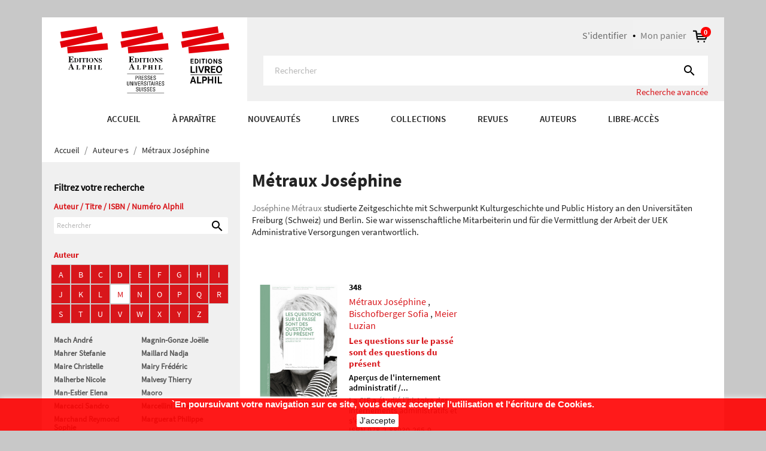

--- FILE ---
content_type: text/html; charset=utf-8
request_url: https://www.alphil.com/603-metraux-josephine-
body_size: 15876
content:
<!doctype html>
<html lang="fr">

  <head>
    
      
  <meta charset="utf-8">


  <meta http-equiv="x-ua-compatible" content="ie=edge">



  <title>Métraux Joséphine</title>
  <meta name="description" content="Joséphine Métraux studierte Zeitgeschichte mit Schwerpunkt Kulturgeschichte und Public History an den Universitäten Freiburg (Schweiz) und Berlin. Sie war wissenschaftliche Mitarbeiterin und für die Vermittlung der Arbeit der UEK Administrative Versorgungen verantwortlich.">
  <meta name="keywords" content="">
        <link rel="canonical" href="https://www.alphil.com/603-metraux-josephine-">
    
        



  <meta name="viewport" content="width=device-width, initial-scale=1">



  <link rel="icon" type="image/vnd.microsoft.icon" href="https://www.alphil.com/img/favicon.ico?1643724941">
  <link rel="shortcut icon" type="image/x-icon" href="https://www.alphil.com/img/favicon.ico?1643724941">


<link rel="stylesheet" href="https://maxcdn.bootstrapcdn.com/font-awesome/4.7.0/css/font-awesome.min.css" />    


    <link rel="stylesheet" href="https://www.alphil.com/themes/alphil/assets/cache/theme-e6814c382.css" type="text/css" media="all">




  

  <script type="text/javascript">
        var ASPath = "\/modules\/pm_advancedsearch4\/";
        var ASSearchUrl = "https:\/\/www.alphil.com\/module\/pm_advancedsearch4\/advancedsearch4";
        var as4_orderBySalesAsc = "Meilleures ventes en dernier";
        var as4_orderBySalesDesc = "Meilleures ventes en premier";
        var auteurlist = {"ajax_url":"https:\/\/www.alphil.com\/module\/auteurlist\/AuthorListing?ajax=1"};
        var prestashop = {"cart":{"products":[],"totals":{"total":{"type":"total","label":"Total","amount":0,"value":"0,00\u00a0CHF"},"total_including_tax":{"type":"total","label":"Total TTC","amount":0,"value":"0,00\u00a0CHF"},"total_excluding_tax":{"type":"total","label":"Total HT :","amount":0,"value":"0,00\u00a0CHF"}},"subtotals":{"products":{"type":"products","label":"Sous-total","amount":0,"value":"0,00\u00a0CHF"},"discounts":null,"shipping":{"type":"shipping","label":"Livraison","amount":0,"value":""},"tax":null},"products_count":0,"summary_string":"0 articles","vouchers":{"allowed":1,"added":[]},"discounts":[],"minimalPurchase":0,"minimalPurchaseRequired":""},"currency":{"name":"Franc suisse","iso_code":"CHF","iso_code_num":"756","sign":"CHF"},"customer":{"lastname":null,"firstname":null,"email":null,"birthday":null,"newsletter":null,"newsletter_date_add":null,"optin":null,"website":null,"company":null,"siret":null,"ape":null,"is_logged":false,"gender":{"type":null,"name":null},"addresses":[]},"language":{"name":"FR","iso_code":"fr","locale":"fr-FR","language_code":"fr-FR","is_rtl":"0","date_format_lite":"d\/m\/Y","date_format_full":"d\/m\/Y H:i:s","id":1},"page":{"title":"","canonical":"https:\/\/www.alphil.com\/603-metraux-josephine-","meta":{"title":"M\u00e9traux Jos\u00e9phine","description":"Jos\u00e9phine M\u00e9traux studierte Zeitgeschichte mit Schwerpunkt Kulturgeschichte und Public History an den Universit\u00e4ten Freiburg (Schweiz) und Berlin. Sie war wissenschaftliche Mitarbeiterin und f\u00fcr die Vermittlung der Arbeit der UEK Administrative Versorgungen verantwortlich.","keywords":"","robots":"index"},"page_name":"category","body_classes":{"lang-fr":true,"lang-rtl":false,"country-CH":true,"currency-CHF":true,"layout-both-columns":true,"page-category":true,"tax-display-enabled":true,"category-id-603":true,"category-M\u00e9traux Jos\u00e9phine":true,"category-id-parent-77":true,"category-depth-level-3":true},"admin_notifications":[]},"shop":{"name":"Alphil","logo":"https:\/\/www.alphil.com\/img\/alphil-logo-1643724941.jpg","stores_icon":"https:\/\/www.alphil.com\/img\/logo_stores.png","favicon":"https:\/\/www.alphil.com\/img\/favicon.ico"},"urls":{"base_url":"https:\/\/www.alphil.com\/","current_url":"https:\/\/www.alphil.com\/603-metraux-josephine-","shop_domain_url":"https:\/\/www.alphil.com","img_ps_url":"https:\/\/www.alphil.com\/img\/","img_cat_url":"https:\/\/www.alphil.com\/img\/c\/","img_lang_url":"https:\/\/www.alphil.com\/img\/l\/","img_prod_url":"https:\/\/www.alphil.com\/img\/p\/","img_manu_url":"https:\/\/www.alphil.com\/img\/m\/","img_sup_url":"https:\/\/www.alphil.com\/img\/su\/","img_ship_url":"https:\/\/www.alphil.com\/img\/s\/","img_store_url":"https:\/\/www.alphil.com\/img\/st\/","img_col_url":"https:\/\/www.alphil.com\/img\/co\/","img_url":"https:\/\/www.alphil.com\/themes\/alphil\/assets\/img\/","css_url":"https:\/\/www.alphil.com\/themes\/alphil\/assets\/css\/","js_url":"https:\/\/www.alphil.com\/themes\/alphil\/assets\/js\/","pic_url":"https:\/\/www.alphil.com\/upload\/","pages":{"address":"https:\/\/www.alphil.com\/adresse","addresses":"https:\/\/www.alphil.com\/adresses","authentication":"https:\/\/www.alphil.com\/connexion","cart":"https:\/\/www.alphil.com\/panier","category":"https:\/\/www.alphil.com\/index.php?controller=category","cms":"https:\/\/www.alphil.com\/index.php?controller=cms","contact":"https:\/\/www.alphil.com\/nous-contacter","discount":"https:\/\/www.alphil.com\/reduction","guest_tracking":"https:\/\/www.alphil.com\/suivi-commande-invite","history":"https:\/\/www.alphil.com\/historique-commandes","identity":"https:\/\/www.alphil.com\/identite","index":"https:\/\/www.alphil.com\/","my_account":"https:\/\/www.alphil.com\/mon-compte","order_confirmation":"https:\/\/www.alphil.com\/confirmation-commande","order_detail":"https:\/\/www.alphil.com\/index.php?controller=order-detail","order_follow":"https:\/\/www.alphil.com\/suivi-commande","order":"https:\/\/www.alphil.com\/commande","order_return":"https:\/\/www.alphil.com\/index.php?controller=order-return","order_slip":"https:\/\/www.alphil.com\/avoirs","pagenotfound":"https:\/\/www.alphil.com\/page-introuvable","password":"https:\/\/www.alphil.com\/recuperation-mot-de-passe","pdf_invoice":"https:\/\/www.alphil.com\/index.php?controller=pdf-invoice","pdf_order_return":"https:\/\/www.alphil.com\/index.php?controller=pdf-order-return","pdf_order_slip":"https:\/\/www.alphil.com\/index.php?controller=pdf-order-slip","prices_drop":"https:\/\/www.alphil.com\/promotions","product":"https:\/\/www.alphil.com\/index.php?controller=product","search":"https:\/\/www.alphil.com\/recherche","sitemap":"https:\/\/www.alphil.com\/sitemap","stores":"https:\/\/www.alphil.com\/magasins","supplier":"https:\/\/www.alphil.com\/fournisseur","register":"https:\/\/www.alphil.com\/connexion?create_account=1","order_login":"https:\/\/www.alphil.com\/commande?login=1"},"alternative_langs":[],"theme_assets":"\/themes\/alphil\/assets\/","actions":{"logout":"https:\/\/www.alphil.com\/?mylogout="},"no_picture_image":{"bySize":{"small_default":{"url":"https:\/\/www.alphil.com\/img\/p\/fr-default-small_default.jpg","width":98,"height":98},"cart_default":{"url":"https:\/\/www.alphil.com\/img\/p\/fr-default-cart_default.jpg","width":125,"height":125},"large_default":{"url":"https:\/\/www.alphil.com\/img\/p\/fr-default-large_default.jpg","width":280,"height":374},"medium_default":{"url":"https:\/\/www.alphil.com\/img\/p\/fr-default-medium_default.jpg","width":452,"height":452},"home_default":{"url":"https:\/\/www.alphil.com\/img\/p\/fr-default-home_default.jpg","width":450,"height":600}},"small":{"url":"https:\/\/www.alphil.com\/img\/p\/fr-default-small_default.jpg","width":98,"height":98},"medium":{"url":"https:\/\/www.alphil.com\/img\/p\/fr-default-large_default.jpg","width":280,"height":374},"large":{"url":"https:\/\/www.alphil.com\/img\/p\/fr-default-home_default.jpg","width":450,"height":600},"legend":""}},"configuration":{"display_taxes_label":true,"display_prices_tax_incl":false,"is_catalog":false,"show_prices":true,"opt_in":{"partner":false},"quantity_discount":{"type":"discount","label":"Remise sur prix unitaire"},"voucher_enabled":1,"return_enabled":0},"field_required":[],"breadcrumb":{"links":[{"title":"Accueil","url":"https:\/\/www.alphil.com\/"},{"title":"Auteur\u00b7e\u00b7s","url":"https:\/\/www.alphil.com\/77-auteures"},{"title":"M\u00e9traux Jos\u00e9phine","url":"https:\/\/www.alphil.com\/603-metraux-josephine-"}],"count":3},"link":{"protocol_link":"https:\/\/","protocol_content":"https:\/\/"},"time":1769818976,"static_token":"bd0c03f5ad9f9f8f824819d53ea827e9","token":"8f33b1cd5297a2086a359448013ef2d7","debug":false};
        var psr_icon_color = "#F19D76";
      </script>



  


    
  </head>

  <body id="category" class="lang-fr country-ch currency-chf layout-both-columns page-category tax-display-enabled category-id-603 category-metraux-josephine category-id-parent-77 category-depth-level-3">

    
      
    

    <main>
      
              

      <header id="header">
        
          
  <div class="header-banner">
    
  </div>


<div class="header-custom">
	<div class="container">
		<div class="row">
			<div class="col-md-4 hidden-sm-down" id="_desktop_logo">
				

				   
                    <div class="top-logo" id="#_mobile_logo#">
                        <a class="logo-header" href="https://www.alphil.com/">
                        <?xml version="1.0" encoding="utf-8"?>
<!-- Generator: Adobe Illustrator 26.0.3, SVG Export Plug-In . SVG Version: 6.00 Build 0)  -->
<svg version="1.1" id="Calque_1" xmlns="http://www.w3.org/2000/svg" xmlns:xlink="http://www.w3.org/1999/xlink" x="0px" y="0px"
	 viewBox="0 0 283.5 112.5" style="enable-background:new 0 0 283.5 112.5;" xml:space="preserve">
 
<g>
	<polygon style="fill:#E3000B;" style="fill:#E3000B;" class="st0" points="1,9.6 61.4,0 63.1,10.7 2.7,20.3 1,9.6 	"/>
	<polygon style="fill:#E3000B;" class="st0" points="0,25.5 70.3,10.4 72.5,21 2.3,36.1 0,25.5 	"/>
	<polygon style="fill:#E3000B;" class="st0" points="12.2,34.7 79.7,28.4 80.7,39.2 13.2,45.5 12.2,34.7 	"/>
	<path style="fill-rule:evenodd;clip-rule:evenodd;fill:#181716;" class="st1" d="M19.6,69.1l-1.4-3.3h-0.1l-1.3,3.3H19.6L19.6,69.1z M14.2,72.1c0.3,0,0.6-0.2,0.8-0.5c0.1-0.2,0.3-0.6,0.6-1.2
		l3.2-7.9h0.4l3.2,7.6c0.4,0.8,0.6,1.4,0.8,1.6c0.2,0.2,0.4,0.4,0.8,0.4v0.4h-4.7v-0.4c0.5,0,0.8-0.1,0.9-0.1
		c0.1-0.1,0.2-0.2,0.2-0.5c0-0.1,0-0.3-0.1-0.5c0-0.1-0.1-0.3-0.2-0.5l-0.4-0.9h-3.2c-0.2,0.6-0.3,0.9-0.4,1.1
		C16,71.1,16,71.4,16,71.6c0,0.2,0.1,0.4,0.4,0.5c0.2,0.1,0.4,0.1,0.7,0.1v0.4h-2.9V72.1L14.2,72.1z"/>
	<path cstyle="fill:#181716;"  class="st2" d="M27.6,72.2c0.3,0,0.5,0,0.6-0.1c0.2-0.1,0.3-0.3,0.3-0.6v-5.2c0-0.3-0.1-0.5-0.3-0.6c-0.1-0.1-0.3-0.1-0.6-0.1
		v-0.3h3.8v0.3c-0.4,0-0.7,0.1-0.9,0.2c-0.1,0.1-0.2,0.4-0.2,0.8v5.1c0,0.2,0.1,0.4,0.2,0.5c0.1,0.1,0.4,0.1,0.7,0.1
		c0.7,0,1.2-0.1,1.6-0.4c0.4-0.3,0.8-0.8,1.1-1.7h0.3l-0.4,2.4h-6.3V72.2L27.6,72.2z"/>
	<path style="fill-rule:evenodd;clip-rule:evenodd;fill:#181716;" class="st1" d="M41.2,68.6c0.3-0.2,0.5-0.7,0.5-1.4c0-0.5-0.1-0.9-0.2-1.2c-0.2-0.3-0.5-0.5-0.9-0.5c-0.2,0-0.4,0-0.5,0.1
		c-0.1,0-0.1,0.1-0.1,0.3v2.9C40.5,68.8,41,68.7,41.2,68.6L41.2,68.6z M37.2,72.2c0.4,0,0.6-0.1,0.7-0.2c0.1-0.1,0.2-0.4,0.2-0.8
		v-4.8c0-0.4-0.1-0.7-0.2-0.8c-0.1-0.1-0.4-0.2-0.7-0.2v-0.3h3.5c0.9,0,1.6,0.2,2.1,0.4c0.5,0.3,0.7,0.8,0.7,1.5
		c0,0.4-0.1,0.7-0.3,1c-0.2,0.3-0.5,0.6-0.9,0.7c-0.3,0.1-0.7,0.2-1,0.2c-0.3,0-0.8,0-1.5,0v2c0,0.4,0.1,0.7,0.2,0.8
		c0.1,0.1,0.4,0.2,0.7,0.2v0.3h-3.6V72.2L37.2,72.2z"/>
	<path cstyle="fill:#181716;"  class="st2" d="M46.3,72.2c0.3,0,0.5-0.1,0.6-0.1c0.2-0.1,0.3-0.3,0.3-0.6v-5.2c0-0.3-0.1-0.5-0.3-0.6
		c-0.1-0.1-0.3-0.1-0.6-0.1v-0.3H50v0.3c-0.3,0-0.5,0.1-0.7,0.1c-0.2,0.1-0.3,0.3-0.3,0.6v2.2h2.6v-2.2c0-0.3-0.1-0.5-0.3-0.6
		c-0.1-0.1-0.3-0.1-0.7-0.1v-0.3h3.7v0.3c-0.3,0-0.5,0.1-0.6,0.1c-0.2,0.1-0.3,0.3-0.3,0.6v5.2c0,0.3,0.1,0.5,0.3,0.6
		c0.1,0.1,0.3,0.1,0.6,0.1v0.3h-3.7v-0.3c0.3,0,0.5-0.1,0.7-0.1c0.2-0.1,0.3-0.3,0.3-0.6V69H49v2.5c0,0.3,0.1,0.5,0.3,0.6
		c0.1,0.1,0.3,0.1,0.6,0.1v0.3h-3.7V72.2L46.3,72.2z"/>
	<path cstyle="fill:#181716;"  class="st2" d="M57.1,72.2c0.3,0,0.5,0,0.7-0.1c0.2-0.1,0.3-0.3,0.3-0.6v-5.2c0-0.3-0.1-0.5-0.3-0.6c-0.1-0.1-0.4-0.1-0.7-0.1
		v-0.3h3.8v0.3c-0.3,0-0.6,0.1-0.7,0.1c-0.2,0.1-0.3,0.3-0.3,0.6v5.2c0,0.3,0.1,0.5,0.3,0.6c0.2,0.1,0.4,0.2,0.8,0.2v0.3h-3.8V72.2
		L57.1,72.2z"/>
	<path cstyle="fill:#181716;"  class="st2" d="M63.8,72.2c0.3,0,0.5,0,0.6-0.1c0.2-0.1,0.3-0.3,0.3-0.6v-5.2c0-0.3-0.1-0.5-0.3-0.6c-0.1-0.1-0.3-0.1-0.6-0.1
		v-0.3h3.8v0.3c-0.4,0-0.7,0.1-0.9,0.2c-0.1,0.1-0.2,0.4-0.2,0.8v5.1c0,0.2,0.1,0.4,0.2,0.5c0.1,0.1,0.4,0.1,0.7,0.1
		c0.6,0,1.2-0.1,1.6-0.4c0.4-0.3,0.8-0.8,1.1-1.7h0.3L70,72.5h-6.3V72.2L63.8,72.2z"/>
	<path cstyle="fill:#181716;"  class="st2" d="M14.2,60.5v-0.4c0.4,0,0.7-0.1,0.9-0.2c0.3-0.2,0.4-0.4,0.4-0.8v-7c0-0.4-0.1-0.7-0.4-0.9
		c-0.2-0.1-0.4-0.1-0.9-0.2v-0.4h8.3v2.9h-0.4c-0.2-0.9-0.5-1.6-0.9-1.9c-0.4-0.3-1.2-0.5-2.4-0.5c-0.4,0-0.7,0-0.8,0.1
		c-0.1,0.1-0.2,0.3-0.2,0.5v3.3c0.8,0,1.4-0.1,1.7-0.4c0.3-0.3,0.5-0.9,0.7-1.7h0.4V58h-0.4c-0.1-0.8-0.3-1.4-0.6-1.7
		c-0.3-0.3-0.9-0.5-1.7-0.5v3.5c0,0.3,0.1,0.5,0.2,0.6c0.2,0.1,0.5,0.2,1,0.2c0.9,0,1.7-0.2,2.3-0.5c0.6-0.4,1.1-1,1.5-2h0.4l-0.6,3
		H14.2L14.2,60.5z"/>
	<path style="fill-rule:evenodd;clip-rule:evenodd;fill:#181716;" class="st1" d="M23.8,60.2c0.3,0,0.5-0.1,0.6-0.1c0.2-0.1,0.3-0.3,0.3-0.6v-5.3c0-0.3-0.1-0.5-0.3-0.6
		c-0.1-0.1-0.3-0.1-0.6-0.1v-0.3h3.3c1.3,0,2.3,0.4,3,1.1c0.6,0.6,1,1.5,1,2.6c0,1-0.3,1.8-1,2.5c-0.7,0.8-1.7,1.1-2.9,1.1h-3.4
		V60.2L23.8,60.2z M26.6,60c0.1,0.1,0.2,0.1,0.5,0.1c0.6,0,1.2-0.2,1.6-0.7c0.4-0.5,0.6-1.3,0.6-2.6c0-0.8-0.1-1.4-0.3-2
		c-0.4-0.9-1-1.3-1.8-1.3c-0.3,0-0.5,0.1-0.5,0.2c-0.1,0.1-0.1,0.2-0.1,0.4v5.3C26.5,59.7,26.5,59.9,26.6,60L26.6,60z"/>
	<path cstyle="fill:#181716;"  class="st2" d="M31.9,60.2c0.3,0,0.5,0,0.7-0.1c0.2-0.1,0.3-0.3,0.3-0.6v-5.2c0-0.3-0.1-0.5-0.3-0.6c-0.1-0.1-0.4-0.1-0.7-0.1
		v-0.3h3.8v0.3c-0.3,0-0.6,0.1-0.7,0.1c-0.2,0.1-0.3,0.3-0.3,0.6v5.2c0,0.3,0.1,0.5,0.3,0.6c0.2,0.1,0.4,0.2,0.8,0.2v0.3h-3.8V60.2
		L31.9,60.2z"/>
	<path cstyle="fill:#181716;"  class="st2" d="M36.5,53.2H43l0,2.2h-0.3c-0.1-0.8-0.4-1.3-0.9-1.6c-0.3-0.2-0.7-0.2-1.2-0.2v5.7c0,0.4,0.1,0.7,0.2,0.8
		c0.1,0.1,0.4,0.2,0.9,0.2v0.3h-3.9v-0.3c0.4,0,0.7-0.1,0.8-0.2c0.1-0.1,0.2-0.4,0.2-0.8v-5.7c-0.5,0-0.9,0.1-1.2,0.2
		c-0.5,0.3-0.8,0.8-0.9,1.6h-0.3L36.5,53.2L36.5,53.2z"/>
	<path cstyle="fill:#181716;"  class="st2" d="M43.8,60.2c0.3,0,0.5,0,0.7-0.1c0.2-0.1,0.3-0.3,0.3-0.6v-5.2c0-0.3-0.1-0.5-0.3-0.6c-0.1-0.1-0.4-0.1-0.7-0.1
		v-0.3h3.8v0.3c-0.3,0-0.6,0.1-0.7,0.1c-0.2,0.1-0.3,0.3-0.3,0.6v5.2c0,0.3,0.1,0.5,0.3,0.6c0.2,0.1,0.4,0.2,0.8,0.2v0.3h-3.8V60.2
		L43.8,60.2z"/>
	<path style="fill-rule:evenodd;clip-rule:evenodd;fill:#181716;" class="st1" d="M53.9,58.9c0.2-0.5,0.2-1.2,0.2-2c0-1.1-0.2-2-0.5-2.6c-0.3-0.6-0.8-0.9-1.4-0.9c-0.8,0-1.4,0.5-1.7,1.5
		c-0.2,0.5-0.2,1.2-0.2,2c0,0.8,0.1,1.5,0.2,2c0.3,1,0.9,1.4,1.7,1.4C53.1,60.3,53.6,59.8,53.9,58.9L53.9,58.9z M55,54.1
		c0.7,0.7,1.1,1.7,1.1,2.8c0,1.1-0.4,2.1-1.1,2.8c-0.7,0.7-1.6,1.1-2.7,1.1c-1.2,0-2.1-0.4-2.8-1.2c-0.7-0.7-1-1.6-1-2.6
		c0-1.1,0.4-2.1,1.1-2.8c0.7-0.7,1.6-1.1,2.8-1.1C53.4,53,54.3,53.4,55,54.1L55,54.1z"/>
	<path cstyle="fill:#181716;"  class="st2" d="M56.9,60.2c0.4,0,0.7-0.1,0.8-0.2c0.1-0.1,0.2-0.4,0.2-0.6v-5.1c-0.3-0.4-0.5-0.6-0.6-0.6
		c-0.1-0.1-0.2-0.1-0.3-0.1v-0.3h2.3l3.7,4.6H63v-3.2c0-0.4-0.1-0.6-0.2-0.8c-0.1-0.2-0.4-0.3-0.8-0.3v-0.3h2.3v0.3
		c-0.3,0.1-0.6,0.1-0.7,0.2c-0.1,0.1-0.2,0.3-0.2,0.6v6.4h-0.3l-4.8-5.8h-0.1v4.2c0,0.3,0,0.6,0.1,0.7c0.1,0.2,0.4,0.3,0.9,0.4v0.3
		h-2.4V60.2L56.9,60.2z"/>
	<path cstyle="fill:#181716;"  class="st2" d="M65.2,58h0.3c0.2,0.8,0.5,1.4,0.8,1.8c0.4,0.4,0.8,0.5,1.4,0.5c0.5,0,0.8-0.1,1.1-0.4c0.2-0.3,0.3-0.5,0.3-0.8
		c0-0.3-0.1-0.6-0.3-0.8c-0.1-0.1-0.4-0.3-0.9-0.5l-0.7-0.3c-0.7-0.3-1.2-0.7-1.5-1s-0.4-0.8-0.4-1.2c0-0.5,0.2-1,0.6-1.5
		c0.4-0.5,1-0.7,1.7-0.7c0.4,0,0.8,0.1,1.2,0.2c0.4,0.1,0.6,0.2,0.6,0.2c0.1,0,0.2,0,0.2-0.1c0-0.1,0.1-0.2,0.1-0.3H70v2.4h-0.3
		c-0.1-0.5-0.4-1-0.8-1.4c-0.4-0.4-0.8-0.6-1.3-0.6c-0.4,0-0.7,0.1-0.9,0.3c-0.2,0.2-0.3,0.4-0.3,0.7c0,0.3,0.1,0.6,0.3,0.8
		c0.2,0.2,0.6,0.4,1.3,0.8l0.8,0.4c0.4,0.2,0.7,0.4,0.9,0.6c0.4,0.4,0.6,0.9,0.6,1.5c0,0.5-0.2,1.1-0.6,1.5
		c-0.4,0.5-1.1,0.7-2.1,0.7c-0.2,0-0.4,0-0.7-0.1c-0.2,0-0.4-0.1-0.7-0.2l-0.2-0.1c0,0-0.1,0-0.1,0c0,0-0.1,0-0.1,0
		c-0.1,0-0.2,0-0.2,0.1c0,0.1-0.1,0.2-0.1,0.3h-0.3V58L65.2,58z"/>
</g>
<g>
	<g>
		<polygon style="fill:#E3000B;" class="st0" points="102.4,9.6 162.8,0 164.5,10.7 104.1,20.3 102.4,9.6 		"/>
		<polygon style="fill:#E3000B;" class="st0" points="101.4,25.5 171.6,10.4 173.9,21 103.6,36.1 101.4,25.5 		"/>
		<polygon style="fill:#E3000B;" class="st0" points="113.6,34.7 181.1,28.4 182.1,39.2 114.6,45.5 113.6,34.7 		"/>
		<path style="fill-rule:evenodd;clip-rule:evenodd;fill:#181716;" class="st1" d="M121,69.1l-1.4-3.3h-0.1l-1.3,3.3H121L121,69.1z M115.6,72.1c0.3,0,0.6-0.2,0.8-0.5c0.1-0.2,0.3-0.6,0.6-1.2
			l3.2-7.9h0.4l3.2,7.6c0.4,0.8,0.6,1.4,0.8,1.6c0.2,0.2,0.4,0.4,0.8,0.4v0.4h-4.7v-0.4c0.5,0,0.8-0.1,0.9-0.1
			c0.2-0.1,0.2-0.2,0.2-0.5c0-0.1,0-0.3-0.1-0.5c0-0.1-0.1-0.3-0.2-0.5l-0.4-0.9H118c-0.2,0.6-0.3,0.9-0.4,1.1
			c-0.1,0.4-0.2,0.6-0.2,0.8c0,0.2,0.1,0.4,0.4,0.5c0.2,0.1,0.4,0.1,0.7,0.1v0.4h-2.9V72.1L115.6,72.1z"/>
		<path cstyle="fill:#181716;"  class="st2" d="M129,72.2c0.3,0,0.5,0,0.6-0.1c0.2-0.1,0.3-0.3,0.3-0.6v-5.2c0-0.3-0.1-0.5-0.3-0.6c-0.1-0.1-0.3-0.1-0.6-0.1
			v-0.3h3.8v0.3c-0.4,0-0.7,0.1-0.9,0.2c-0.1,0.1-0.2,0.4-0.2,0.8v5.1c0,0.2,0.1,0.4,0.2,0.5c0.1,0.1,0.4,0.1,0.7,0.1
			c0.7,0,1.2-0.1,1.6-0.4c0.4-0.3,0.8-0.8,1.1-1.7h0.3l-0.4,2.4H129V72.2L129,72.2z"/>
		<path style="fill-rule:evenodd;clip-rule:evenodd;fill:#181716;" class="st1" d="M142.6,68.6c0.3-0.2,0.5-0.7,0.5-1.4c0-0.5-0.1-0.9-0.2-1.2c-0.2-0.3-0.5-0.5-0.9-0.5c-0.2,0-0.4,0-0.5,0.1
			c-0.1,0-0.1,0.1-0.1,0.3v2.9C141.9,68.8,142.4,68.7,142.6,68.6L142.6,68.6z M138.6,72.2c0.4,0,0.6-0.1,0.7-0.2
			c0.1-0.1,0.2-0.4,0.2-0.8v-4.8c0-0.4-0.1-0.7-0.2-0.8c-0.1-0.1-0.4-0.2-0.7-0.2v-0.3h3.5c0.9,0,1.6,0.2,2.1,0.4
			c0.5,0.3,0.7,0.8,0.7,1.5c0,0.4-0.1,0.7-0.3,1c-0.2,0.3-0.5,0.6-0.9,0.8c-0.3,0.1-0.7,0.2-1,0.2c-0.3,0-0.8,0-1.5,0v2
			c0,0.4,0.1,0.7,0.2,0.8c0.1,0.1,0.4,0.2,0.7,0.2v0.3h-3.6V72.2L138.6,72.2z"/>
		<path cstyle="fill:#181716;"  class="st2" d="M147.7,72.2c0.3,0,0.5-0.1,0.6-0.1c0.2-0.1,0.3-0.3,0.3-0.6v-5.2c0-0.3-0.1-0.5-0.3-0.6
			c-0.1-0.1-0.3-0.1-0.6-0.1v-0.3h3.7v0.3c-0.3,0-0.5,0.1-0.7,0.1c-0.2,0.1-0.3,0.3-0.3,0.6v2.2h2.6v-2.2c0-0.3-0.1-0.5-0.3-0.6
			c-0.1-0.1-0.3-0.1-0.7-0.1v-0.3h3.7v0.3c-0.3,0-0.5,0.1-0.6,0.1c-0.2,0.1-0.3,0.3-0.3,0.6v5.2c0,0.3,0.1,0.5,0.3,0.6
			c0.1,0.1,0.3,0.1,0.6,0.1v0.3H152v-0.3c0.3,0,0.5-0.1,0.7-0.1c0.2-0.1,0.3-0.3,0.3-0.6V69h-2.6v2.5c0,0.3,0.1,0.5,0.3,0.6
			c0.1,0.1,0.3,0.1,0.6,0.1v0.3h-3.7V72.2L147.7,72.2z"/>
		<path cstyle="fill:#181716;"  class="st2" d="M158.5,72.2c0.3,0,0.5,0,0.7-0.1c0.2-0.1,0.3-0.3,0.3-0.6v-5.2c0-0.3-0.1-0.5-0.3-0.6
			c-0.1-0.1-0.4-0.1-0.7-0.1v-0.3h3.8v0.3c-0.3,0-0.6,0.1-0.7,0.1c-0.2,0.1-0.3,0.3-0.3,0.6v5.2c0,0.3,0.1,0.5,0.3,0.6
			c0.2,0.1,0.4,0.2,0.8,0.2v0.3h-3.8V72.2L158.5,72.2z"/>
		<path cstyle="fill:#181716;"  class="st2" d="M165.2,72.2c0.3,0,0.5,0,0.6-0.1c0.2-0.1,0.3-0.3,0.3-0.6v-5.2c0-0.3-0.1-0.5-0.3-0.6
			c-0.1-0.1-0.3-0.1-0.6-0.1v-0.3h3.8v0.3c-0.4,0-0.7,0.1-0.9,0.2c-0.1,0.1-0.2,0.4-0.2,0.8v5.1c0,0.2,0.1,0.4,0.2,0.5
			c0.1,0.1,0.4,0.1,0.7,0.1c0.6,0,1.2-0.1,1.6-0.4c0.4-0.3,0.8-0.8,1.1-1.7h0.3l-0.4,2.4h-6.3V72.2L165.2,72.2z"/>
		<path cstyle="fill:#181716;"  class="st2" d="M115.5,60.5v-0.4c0.4,0,0.7-0.1,0.9-0.2c0.3-0.2,0.4-0.4,0.4-0.8v-7c0-0.4-0.1-0.7-0.4-0.9
			c-0.2-0.1-0.4-0.1-0.9-0.2v-0.4h8.3v2.9h-0.4c-0.2-0.9-0.5-1.6-0.9-1.9c-0.4-0.3-1.2-0.5-2.4-0.5c-0.4,0-0.7,0-0.8,0.1
			c-0.1,0.1-0.2,0.3-0.2,0.5v3.3c0.8,0,1.4-0.1,1.7-0.4c0.3-0.3,0.5-0.9,0.7-1.7h0.4V58h-0.4c-0.1-0.8-0.3-1.4-0.6-1.7
			c-0.3-0.3-0.9-0.5-1.7-0.5v3.5c0,0.3,0.1,0.5,0.2,0.6c0.2,0.1,0.5,0.2,1,0.2c0.9,0,1.7-0.2,2.3-0.5c0.6-0.4,1.1-1,1.5-2h0.4
			l-0.6,3H115.5L115.5,60.5z"/>
		<path style="fill-rule:evenodd;clip-rule:evenodd;fill:#181716;" class="st1" d="M125.2,60.2c0.3,0,0.5-0.1,0.6-0.1c0.2-0.1,0.3-0.3,0.3-0.6v-5.3c0-0.3-0.1-0.5-0.3-0.6
			c-0.1-0.1-0.3-0.1-0.6-0.1v-0.3h3.3c1.3,0,2.3,0.4,3.1,1.1c0.6,0.6,1,1.5,1,2.6c0,1-0.3,1.8-1,2.5c-0.7,0.8-1.7,1.1-2.9,1.1h-3.4
			V60.2L125.2,60.2z M128,60c0.1,0.1,0.2,0.1,0.5,0.1c0.6,0,1.2-0.2,1.6-0.7c0.4-0.5,0.6-1.3,0.6-2.6c0-0.8-0.1-1.4-0.3-2
			c-0.4-0.9-1-1.3-1.8-1.3c-0.3,0-0.5,0.1-0.5,0.2c-0.1,0.1-0.1,0.2-0.1,0.4v5.3C127.9,59.7,127.9,59.9,128,60L128,60z"/>
		<path cstyle="fill:#181716;"  class="st2" d="M133.3,60.2c0.3,0,0.5,0,0.7-0.1c0.2-0.1,0.3-0.3,0.3-0.6v-5.2c0-0.3-0.1-0.5-0.3-0.6
			c-0.1-0.1-0.4-0.1-0.7-0.1v-0.3h3.8v0.3c-0.3,0-0.6,0.1-0.7,0.1c-0.2,0.1-0.3,0.3-0.3,0.6v5.2c0,0.3,0.1,0.5,0.3,0.6
			c0.2,0.1,0.4,0.2,0.8,0.2v0.3h-3.8V60.2L133.3,60.2z"/>
		<path cstyle="fill:#181716;"  class="st2" d="M137.9,53.2h6.5l0,2.2h-0.3c-0.1-0.8-0.4-1.3-0.9-1.6c-0.3-0.2-0.7-0.2-1.2-0.2v5.7c0,0.4,0.1,0.7,0.2,0.8
			c0.1,0.1,0.4,0.2,0.9,0.2v0.3h-3.9v-0.3c0.4,0,0.7-0.1,0.8-0.2c0.1-0.1,0.2-0.4,0.2-0.8v-5.7c-0.5,0-0.9,0.1-1.2,0.2
			c-0.5,0.3-0.8,0.8-0.9,1.6h-0.3L137.9,53.2L137.9,53.2z"/>
		<path cstyle="fill:#181716;"  class="st2" d="M145.2,60.2c0.3,0,0.5,0,0.7-0.1c0.2-0.1,0.3-0.3,0.3-0.6v-5.2c0-0.3-0.1-0.5-0.3-0.6
			c-0.1-0.1-0.4-0.1-0.7-0.1v-0.3h3.8v0.3c-0.3,0-0.6,0.1-0.7,0.1c-0.2,0.1-0.3,0.3-0.3,0.6v5.2c0,0.3,0.1,0.5,0.3,0.6
			c0.2,0.1,0.4,0.2,0.8,0.2v0.3h-3.8V60.2L145.2,60.2z"/>
		<path style="fill-rule:evenodd;clip-rule:evenodd;fill:#181716;" class="st1" d="M155.3,58.9c0.2-0.5,0.2-1.2,0.2-2c0-1.2-0.2-2-0.5-2.6c-0.3-0.6-0.8-0.9-1.4-0.9c-0.8,0-1.4,0.5-1.7,1.5
			c-0.2,0.5-0.2,1.2-0.2,2c0,0.8,0.1,1.5,0.2,2c0.3,1,0.9,1.4,1.7,1.4C154.5,60.3,155,59.8,155.3,58.9L155.3,58.9z M156.4,54.1
			c0.7,0.7,1.1,1.6,1.1,2.8c0,1.1-0.4,2.1-1.1,2.8c-0.7,0.7-1.6,1.1-2.7,1.1c-1.2,0-2.1-0.4-2.8-1.2c-0.7-0.7-1-1.6-1-2.6
			c0-1.1,0.4-2.1,1.1-2.8c0.7-0.7,1.6-1.1,2.8-1.1C154.7,53,155.7,53.4,156.4,54.1L156.4,54.1z"/>
		<path cstyle="fill:#181716;"  class="st2" d="M158.3,60.2c0.4,0,0.7-0.1,0.8-0.2c0.1-0.1,0.2-0.4,0.2-0.6v-5.1c-0.3-0.4-0.5-0.6-0.6-0.6
			c-0.1-0.1-0.2-0.1-0.3-0.1v-0.3h2.3l3.7,4.6h0.1v-3.2c0-0.4-0.1-0.6-0.2-0.8c-0.1-0.2-0.4-0.3-0.8-0.3v-0.3h2.3v0.3
			c-0.3,0.1-0.6,0.1-0.7,0.2c-0.1,0.1-0.2,0.3-0.2,0.6v6.4h-0.3l-4.8-5.8h-0.1v4.2c0,0.3,0,0.6,0.1,0.7c0.1,0.2,0.4,0.3,0.9,0.4v0.3
			h-2.4V60.2L158.3,60.2z"/>
		<path cstyle="fill:#181716;"  class="st2" d="M166.5,58h0.3c0.2,0.8,0.5,1.4,0.9,1.8c0.4,0.4,0.8,0.5,1.4,0.5c0.5,0,0.8-0.1,1-0.4c0.2-0.3,0.3-0.5,0.3-0.8
			c0-0.3-0.1-0.6-0.3-0.8c-0.1-0.1-0.4-0.3-0.9-0.5l-0.7-0.3c-0.7-0.3-1.2-0.7-1.5-1c-0.3-0.3-0.4-0.8-0.4-1.3c0-0.5,0.2-1,0.6-1.5
			c0.4-0.5,1-0.7,1.7-0.7c0.4,0,0.8,0.1,1.2,0.2c0.4,0.1,0.6,0.2,0.6,0.2c0.1,0,0.2,0,0.2-0.1c0-0.1,0.1-0.2,0.1-0.3h0.3v2.4h-0.3
			c-0.1-0.5-0.4-1-0.8-1.4c-0.4-0.4-0.8-0.6-1.3-0.6c-0.4,0-0.7,0.1-0.9,0.3c-0.2,0.2-0.3,0.4-0.3,0.7c0,0.3,0.1,0.6,0.3,0.8
			c0.2,0.2,0.6,0.4,1.3,0.8l0.8,0.4c0.4,0.2,0.6,0.4,0.9,0.6c0.4,0.4,0.6,0.9,0.6,1.5c0,0.5-0.2,1.1-0.6,1.5
			c-0.4,0.5-1.1,0.7-2.1,0.7c-0.2,0-0.4,0-0.7-0.1c-0.2,0-0.4-0.1-0.7-0.2l-0.2-0.1c0,0-0.1,0-0.1,0c0,0-0.1,0-0.1,0
			c-0.1,0-0.2,0-0.2,0.1c0,0.1-0.1,0.2-0.1,0.3h-0.3V58L166.5,58z"/>
	</g>
	<g>
		<path cstyle="fill:#181716;"  class="st2" d="M126.5,83h1.7c0.6,0,2.1,0,2.1,2c0,1.3-0.8,2-1.9,2h-1v2.9h-0.8V83z M127.3,86.2h1c0.6,0,1.1-0.4,1.1-1.3
			c0-0.8-0.3-1.2-1.2-1.2h-0.9V86.2z"/>
		<path cstyle="fill:#181716;"  class="st2" d="M131.5,83h2.2c1.1,0,1.7,0.6,1.7,1.7c0,0.7-0.3,1.5-1,1.7v0c0.6,0.1,0.9,0.6,1,1.1l0.1,1.2
			c0,0.8,0.2,1,0.4,1.1h-1c-0.1-0.1-0.2-0.7-0.2-1l-0.1-1.1c-0.1-0.9-0.6-1-1-1h-1.1v3.1h-0.8V83z M132.3,86.1h0.8
			c0.5,0,1.4,0,1.4-1.3c0-0.7-0.4-1.1-1.2-1.1h-1V86.1z"/>
		<path cstyle="fill:#181716;"  class="st2" d="M136.9,83h3.5v0.7h-2.6v2.2h2.5v0.7h-2.5v2.5h2.8v0.8h-3.6V83z"/>
		<path cstyle="fill:#181716;"  class="st2" d="M144.5,84.7c0-0.7-0.3-1.2-1-1.2c-0.7,0-1.1,0.4-1.1,1.1c0,1.9,3.2,0.8,3.2,3.3c0,1.6-1.1,2-2.1,2
			c-1.6,0-2-0.8-2-2.3h0.8c0,0.8,0,1.6,1.3,1.6c0.7,0,1.2-0.5,1.2-1.2c0-1.9-3.2-0.8-3.2-3.3c0-0.6,0.3-1.9,2-1.9
			c1.3,0,1.9,0.7,1.9,1.9H144.5z"/>
		<path cstyle="fill:#181716;"  class="st2" d="M149.7,84.7c0-0.7-0.3-1.2-1-1.2c-0.7,0-1.1,0.4-1.1,1.1c0,1.9,3.2,0.8,3.2,3.3c0,1.6-1.1,2-2.1,2
			c-1.6,0-2-0.8-2-2.3h0.8c0,0.8,0,1.6,1.3,1.6c0.7,0,1.2-0.5,1.2-1.2c0-1.9-3.2-0.8-3.2-3.3c0-0.6,0.3-1.9,2-1.9
			c1.3,0,1.9,0.7,1.9,1.9H149.7z"/>
		<path cstyle="fill:#181716;"  class="st2" d="M152,83h3.5v0.7h-2.6v2.2h2.5v0.7h-2.5v2.5h2.8v0.8H152V83z"/>
		<path cstyle="fill:#181716;"  class="st2" d="M159.7,84.7c0-0.7-0.3-1.2-1-1.2c-0.7,0-1.1,0.4-1.1,1.1c0,1.9,3.2,0.8,3.2,3.3c0,1.6-1.1,2-2.1,2
			c-1.6,0-2-0.8-2-2.3h0.8c0,0.8,0,1.6,1.3,1.6c0.7,0,1.2-0.5,1.2-1.2c0-1.9-3.2-0.8-3.2-3.3c0-0.6,0.3-1.9,2-1.9
			c1.3,0,1.9,0.7,1.9,1.9H159.7z"/>
		<path cstyle="fill:#181716;"  class="st2" d="M112.6,92.6h0.8v4.8c0,1,0.3,1.5,1.1,1.5c0.9,0,1.1-0.5,1.1-1.5v-4.8h0.8v4.8c0,1.3-0.7,2.2-2,2.2
			c-1.3,0-2-0.8-2-2.2V92.6z"/>
		<path cstyle="fill:#181716;"  class="st2" d="M118,92.6h1.1l2.2,5.7h0v-5.7h0.8v6.9H121l-2.2-5.5h0v5.5H118V92.6z"/>
		<path cstyle="fill:#181716;"  class="st2" d="M123.7,92.6h0.8v6.9h-0.8V92.6z"/>
		<path cstyle="fill:#181716;"  class="st2" d="M125.5,92.6h0.9l1.3,5.9h0l1.3-5.9h0.9l-1.7,6.9h-1.1L125.5,92.6z"/>
		<path cstyle="fill:#181716;"  class="st2" d="M130.9,92.6h3.5v0.7h-2.6v2.2h2.5v0.7h-2.5v2.5h2.8v0.8h-3.6V92.6z"/>
		<path cstyle="fill:#181716;"  class="st2" d="M135.7,92.6h2.2c1.1,0,1.7,0.6,1.7,1.7c0,0.7-0.3,1.5-1,1.7v0c0.6,0.1,0.9,0.6,0.9,1.1l0.1,1.2
			c0,0.8,0.2,1,0.4,1.1h-1c-0.1-0.1-0.2-0.7-0.2-1l-0.1-1.1c-0.1-0.9-0.6-1-1-1h-1.1v3.1h-0.8V92.6z M136.6,95.7h0.8
			c0.5,0,1.4,0,1.4-1.3c0-0.7-0.4-1.1-1.2-1.1h-1V95.7z"/>
		<path cstyle="fill:#181716;"  class="st2" d="M143.9,94.3c0-0.7-0.3-1.2-1-1.2c-0.7,0-1.1,0.4-1.1,1.1c0,1.9,3.2,0.8,3.2,3.3c0,1.6-1.1,2-2.1,2
			c-1.6,0-2-0.8-2-2.3h0.8c0,0.8,0,1.6,1.3,1.6c0.7,0,1.2-0.5,1.2-1.2c0-1.9-3.2-0.8-3.2-3.3c0-0.6,0.3-1.9,2-1.9
			c1.3,0,1.9,0.7,1.9,1.9H143.9z"/>
		<path cstyle="fill:#181716;"  class="st2" d="M146.3,92.6h0.8v6.9h-0.8V92.6z"/>
		<path cstyle="fill:#181716;"  class="st2" d="M150.7,99.4h-0.8v-6.1h-1.7v-0.7h4.2v0.7h-1.7V99.4z"/>
		<path cstyle="fill:#181716;"  class="st2" d="M154.3,92.6h1.1l1.8,6.9h-0.9l-0.5-1.9h-2.1l-0.5,1.9h-0.9L154.3,92.6z M153.9,96.9h1.8l-0.9-3.3h0
			L153.9,96.9z"/>
		<path cstyle="fill:#181716;"  class="st2" d="M158.1,92.6h0.8v6.9h-0.8V92.6z"/>
		<path cstyle="fill:#181716;"  class="st2" d="M160.5,92.6h2.2c1.1,0,1.7,0.6,1.7,1.7c0,0.7-0.3,1.5-1,1.7v0c0.6,0.1,0.9,0.6,1,1.1l0.1,1.2
			c0,0.8,0.2,1,0.4,1.1h-1c-0.1-0.1-0.2-0.7-0.2-1l-0.1-1.1c-0.1-0.9-0.6-1-1-1h-1.1v3.1h-0.8V92.6z M161.4,95.7h0.8
			c0.5,0,1.4,0,1.4-1.3c0-0.7-0.4-1.1-1.2-1.1h-1V95.7z"/>
		<path cstyle="fill:#181716;"  class="st2" d="M165.9,92.6h3.5v0.7h-2.6v2.2h2.5v0.7h-2.5v2.5h2.8v0.8h-3.6V92.6z"/>
		<path cstyle="fill:#181716;"  class="st2" d="M173.6,94.3c0-0.7-0.3-1.2-1-1.2c-0.7,0-1.1,0.4-1.1,1.1c0,1.9,3.2,0.8,3.2,3.3c0,1.6-1.1,2-2.1,2
			c-1.6,0-2-0.8-2-2.3h0.8c0,0.8,0,1.6,1.3,1.6c0.7,0,1.2-0.5,1.2-1.2c0-1.9-3.2-0.8-3.2-3.3c0-0.6,0.3-1.9,2-1.9
			c1.3,0,1.9,0.7,1.9,1.9H173.6z"/>
		<path cstyle="fill:#181716;"  class="st2" d="M130.5,104c0-0.7-0.3-1.2-1-1.2c-0.7,0-1.1,0.4-1.1,1.1c0,1.9,3.2,0.8,3.2,3.3c0,1.6-1.1,2-2.1,2
			c-1.6,0-2-0.8-2-2.3h0.8c0,0.8,0,1.6,1.3,1.6c0.7,0,1.2-0.5,1.2-1.2c0-1.9-3.2-0.8-3.2-3.3c0-0.6,0.3-1.9,2-1.9
			c1.3,0,1.9,0.7,1.9,1.9H130.5z"/>
		<path cstyle="fill:#181716;"  class="st2" d="M132.7,102.2h0.8v4.8c0,1,0.3,1.5,1.1,1.5c0.9,0,1.1-0.5,1.1-1.5v-4.8h0.8v4.8c0,1.3-0.7,2.2-2,2.2
			c-1.3,0-2-0.8-2-2.2V102.2z"/>
		<path cstyle="fill:#181716;"  class="st2" d="M138.2,102.2h0.8v6.9h-0.8V102.2z"/>
		<path cstyle="fill:#181716;"  class="st2" d="M143.4,104c0-0.7-0.3-1.2-1-1.2c-0.7,0-1.1,0.4-1.1,1.1c0,1.9,3.2,0.8,3.2,3.3c0,1.6-1.1,2-2.1,2
			c-1.6,0-2-0.8-2-2.3h0.8c0,0.8,0,1.6,1.3,1.6c0.7,0,1.2-0.5,1.2-1.2c0-1.9-3.2-0.8-3.2-3.3c0-0.6,0.3-1.9,2-1.9
			c1.3,0,1.9,0.7,1.9,1.9H143.4z"/>
		<path cstyle="fill:#181716;"  class="st2" d="M148.6,104c0-0.7-0.3-1.2-1-1.2c-0.7,0-1.1,0.4-1.1,1.1c0,1.9,3.2,0.8,3.2,3.3c0,1.6-1.1,2-2.1,2
			c-1.6,0-2-0.8-2-2.3h0.8c0,0.8,0,1.6,1.3,1.6c0.7,0,1.2-0.5,1.2-1.2c0-1.9-3.2-0.8-3.2-3.3c0-0.6,0.3-1.9,2-1.9
			c1.3,0,1.9,0.7,1.9,1.9H148.6z"/>
		<path cstyle="fill:#181716;"  class="st2" d="M150.9,102.2h3.5v0.7h-2.6v2.2h2.5v0.7h-2.5v2.5h2.8v0.8h-3.6V102.2z"/>
		<path cstyle="fill:#181716;"  class="st2" d="M158.6,104c0-0.7-0.3-1.2-1-1.2c-0.7,0-1.1,0.4-1.1,1.1c0,1.9,3.2,0.8,3.2,3.3c0,1.6-1.1,2-2.1,2
			c-1.6,0-2-0.8-2-2.3h0.8c0,0.8,0,1.6,1.3,1.6c0.7,0,1.2-0.5,1.2-1.2c0-1.9-3.2-0.8-3.2-3.3c0-0.6,0.3-1.9,2-1.9
			c1.3,0,1.9,0.7,1.9,1.9H158.6z"/>
	</g>
	<rect x="112.6" y="79.4" cstyle="fill:#181716;"  class="st2" width="61.9" height="0.5"/>
	<rect x="112.6" y="112" cstyle="fill:#181716;"  class="st2" width="61.9" height="0.5"/>
</g>
<g>
	<g>
		<path cstyle="fill:#181716;"  class="st2" d="M218.8,66.7h2.3v9.6h5v1.9h-7.2V66.7z"/>
		<path cstyle="fill:#181716;"  class="st2" d="M229.9,78.2h-2.2V66.7h2.2V78.2z"/>
		<path cstyle="fill:#181716;"  class="st2" d="M231.4,66.7h2.4l2.8,9l2.8-9h2.3l-4,11.5h-2.3L231.4,66.7z"/>
		<path cstyle="fill:#181716;"  class="st2" d="M242.9,66.7h2.9c2,0,2.8,0.1,3.6,0.6c1,0.6,1.6,1.7,1.6,3c0,1.5-0.7,2.6-2,3.2l2.7,4.8H249l-2.4-4.4h-1.6v4.4
			h-2.2V66.7z M245.1,71.9h0.8c2.1,0,2.8-0.4,2.8-1.7c0-0.6-0.3-1.1-0.7-1.3c-0.5-0.3-0.8-0.3-2.3-0.3h-0.6V71.9z"/>
		<path cstyle="fill:#181716;"  class="st2" d="M255.2,71.3h4.6v1.9h-4.6v3.1h5.2v1.9H253V66.7h7.2v1.9h-5V71.3z"/>
		<path cstyle="fill:#181716;"  class="st2" d="M261.5,72.4c0-3.6,2.1-6,5.2-6c3.1,0,5.2,2.4,5.2,6c0,3.6-2.1,6-5.2,6C263.6,78.4,261.5,76,261.5,72.4z
			 M263.8,72.4c0,2.5,1.1,4.1,2.9,4.1c1.8,0,2.9-1.5,2.9-4.1c0-2.6-1.1-4.1-2.9-4.1C264.9,68.4,263.8,69.9,263.8,72.4z"/>
	</g>
	<polygon style="fill:#E3000B;" class="st0" points="203.8,9.6 264.2,0 265.9,10.7 205.5,20.3 203.8,9.6 	"/>
	<polygon style="fill:#E3000B;" class="st0" points="202.8,25.5 273,10.4 275.3,21 205,36.1 202.8,25.5 	"/>
	<polygon style="fill:#E3000B;" class="st0" points="215,34.7 282.5,28.4 283.5,39.2 216,45.5 215,34.7 	"/>
	<rect x="218.8" y="80.9" cstyle="fill:#181716;"  class="st2" width="52.7" height="0.8"/>
	<g>
		<path cstyle="fill:#181716;"  class="st2" d="M220.4,57.8h3.2v1.3h-3.2v2.2h3.6v1.3h-5.2v-8h5v1.3h-3.5V57.8z"/>
		<path cstyle="fill:#181716;"  class="st2" d="M225.8,54.6h2c1.2,0,1.9,0.1,2.5,0.4c1.2,0.6,1.9,2,1.9,3.6c0,1.6-0.7,2.9-1.7,3.5c-0.6,0.3-1.2,0.5-2.4,0.5
			h-0.6h-1.7V54.6z M227.3,61.3h0.7c0.9,0,1.3-0.1,1.7-0.4c0.6-0.4,0.9-1.3,0.9-2.3s-0.3-1.9-0.9-2.3c-0.5-0.3-0.8-0.4-2-0.4h-0.3
			V61.3z"/>
		<path cstyle="fill:#181716;"  class="st2" d="M235.6,62.6H234v-8h1.5V62.6z"/>
		<path cstyle="fill:#181716;"  class="st2" d="M237.2,54.6h5.8v1.3h-2.1v6.7h-1.6v-6.7h-2.1V54.6z"/>
		<path cstyle="fill:#181716;"  class="st2" d="M246.1,62.6h-1.5v-8h1.5V62.6z"/>
		<path cstyle="fill:#181716;"  class="st2" d="M247.9,58.6c0-2.5,1.4-4.2,3.6-4.2c2.2,0,3.6,1.6,3.6,4.2c0,2.5-1.4,4.2-3.6,4.2
			C249.4,62.8,247.9,61.1,247.9,58.6z M249.6,58.6c0,1.8,0.8,2.8,2,2.8c1.2,0,2-1.1,2-2.8c0-1.8-0.8-2.8-2-2.8
			C250.3,55.8,249.6,56.8,249.6,58.6z"/>
		<path cstyle="fill:#181716;"  class="st2" d="M257.1,54.6h1.6l3.3,5.6v-5.6h1.5v8h-1.5l-3.4-5.6v5.6h-1.5V54.6z"/>
		<path cstyle="fill:#181716;"  class="st2" d="M271,57h-1.5c-0.1-0.7-0.5-1.2-1.3-1.2c-0.7,0-1.2,0.4-1.2,0.9c0,0.4,0.2,0.6,0.9,0.9l0.8,0.3
			c0.5,0.2,0.8,0.3,0.9,0.4c0.2,0.1,0.5,0.2,0.7,0.4c0.2,0.1,0.4,0.3,0.5,0.5c0.2,0.3,0.4,0.8,0.4,1.3c0,1.5-1.1,2.5-2.9,2.5
			c-2,0-3.1-1-3.1-2.9h1.5c0.1,1,0.6,1.6,1.6,1.6c0.8,0,1.3-0.3,1.3-0.9c0-0.4-0.3-0.7-0.9-1l-1-0.4c-1.1-0.4-1.5-0.7-1.8-1.1
			c-0.3-0.4-0.4-0.8-0.4-1.3c0-1.4,1.1-2.3,2.7-2.3c1.2,0,2.1,0.5,2.5,1.4C271,56.2,271,56.4,271,57z"/>
	</g>
	<g>
		<path cstyle="fill:#181716;"  class="st2" d="M222,84.4h2.2l3.9,11.5h-2.3l-0.7-2.4h-4.1l-0.7,2.4h-2.3L222,84.4z M224.6,91.6l-1.5-4.7l-1.5,4.7H224.6z"/>
		<path cstyle="fill:#181716;"  class="st2" d="M229.5,84.4h2.3V94h5v1.9h-7.2V84.4z"/>
		<path cstyle="fill:#181716;"  class="st2" d="M238.3,84.4h2.7c1,0,1.5,0,2.1,0.1c1,0.1,1.8,0.4,2.3,1c0.6,0.6,1,1.6,1,2.6c0,1.6-0.9,2.9-2.3,3.3
			c-0.7,0.2-1.4,0.2-2.9,0.2h-0.7v4.3h-2.2V84.4z M240.5,89.7h0.7h0.6c1.6,0,2.3-0.5,2.3-1.7c0-1.3-0.7-1.7-2.8-1.7h-0.8V89.7z"/>
		<path cstyle="fill:#181716;"  class="st2" d="M250,89h4.6v-4.6h2.2v11.5h-2.2v-5.1H250v5.1h-2.2V84.4h2.2V89z"/>
		<path cstyle="fill:#181716;"  class="st2" d="M261.7,95.9h-2.2V84.4h2.2V95.9z"/>
		<path cstyle="fill:#181716;"  class="st2" d="M264.3,84.4h2.3V94h5v1.9h-7.2V84.4z"/>
	</g>
</g>
</svg>
                        </a>
                    </div>

							</div>
			<div class="col-md-8 col-xs-12 top-right-nav"  >

				<div class="header-right">
				
					<nav class="header-nav">
						<div class="hidden-sm-down">
							<div class="header-nav-left">
								<div id="_desktop_currency_selector">
  <div class="currency-selector dropdown js-dropdown">
    <span id="currency-selector-label" class="hidden-md-up">Devise :</span>
    <button data-toggle="dropdown" class="hidden-sm-down btn-unstyle" aria-haspopup="true" aria-expanded="false" aria-label="Sélecteur de devise">
      <span class="expand-more _gray-darker">CHF CHF</span>
      <i class="material-icons expand-more">&#xE5C5;</i>
    </button>
    <ul class="dropdown-menu hidden-sm-down" aria-labelledby="currency-selector-label">
              <li  class="current" >
          <a title="Franc suisse" rel="nofollow" href="https://www.alphil.com/603-metraux-josephine-?SubmitCurrency=1&amp;id_currency=2" class="dropdown-item currency-2" data-currency_id="2"> CHF</a>
        </li>
              <li >
          <a title="Euro" rel="nofollow" href="https://www.alphil.com/603-metraux-josephine-?SubmitCurrency=1&amp;id_currency=1" class="dropdown-item currency-1" data-currency_id="1"> €</a>
        </li>
          </ul>
    <select class="link hidden-md-up" aria-labelledby="currency-selector-label">
              <option value="https://www.alphil.com/603-metraux-josephine-?SubmitCurrency=1&amp;id_currency=2" selected="selected">CHF CHF</option>
              <option value="https://www.alphil.com/603-metraux-josephine-?SubmitCurrency=1&amp;id_currency=1">EUR €</option>
          </select>
  </div>
</div>

							</div>
							<div class="header-nav-right right-nav">
								<div id="_desktop_user_info">
  <div class="user-info">
          <a
        href="https://www.alphil.com/mon-compte"
        title="Identifiez-vous"
        rel="nofollow"
      >
        <i class="material-icons hidden-md-up">&#xE7FF;</i>
        <span class="hidden-sm-down">S'identifier</span>
      </a>
      </div>
</div>
<div id="_desktop_cart">
  <div class="blockcart cart-preview inactive" data-refresh-url="//www.alphil.com/module/ps_shoppingcart/ajax">
    <div class="header">
              <span class="hidden-sm-down">Mon panier</span>
		<i class="material-icons shopping-cart">shopping_cart</i>
		<span class="cart-products-count">0</span>
          </div>
  </div>
</div>

							</div>
						</div>
						<div class="hidden-md-up text-sm-center mobile">
							<div class="top-logo" id="_mobile_logo"></div>
                            <div id="header-for-sticky" class="appendmenu"></div>
							<div class="header-info-bottom">
								<div class="float-xs-left" id="menu-icon">
									<i class="material-icons d-inline">&#xE5D2;</i>
								</div>
								<div class="float-xs-right" id="_mobile_cart"></div>
								<div class="float-xs-right" id="_mobile_user_info"></div> 
								<div class="clearfix"></div>
							</div>
						</div>
					</nav>
				
				
					<div class="header-top">
						<div class="position-static">
							<!-- Block search module TOP --> 
<div class="card-header hidetop">Filtrez votre recherche</div>

<div id="search_widget1" class="search-widget" data-search-controller-url="//www.alphil.com/recherche">
	<form method="get" action="//www.alphil.com/recherche">
		
		<div class="custitle hidetop">Auteur / Titre / ISBN / Numéro Alphil</div>  
		<input type="hidden" name="controller" value="search">
		<input type="text" name="s" value="" placeholder="Rechercher" aria-label="Rechercher">
		<button type="submit">
			<i class="material-icons search">&#xE8B6;</i>
      <span class="hidden-xl-down">Rechercher</span>
		</button>
	</form>
</div>
<!-- /Block search module TOP -->
							<div class="clearfix"></div>
							<div class="advancesrh"><a href="https://www.alphil.com/content/27-recherche-avancee">Recherche avancée</a></div>
						</div>
						<div id="mobile_top_menu_wrapper" class="row hidden-md-up" style="display:none;">
							<div class="js-top-menu mobile" id="_mobile_top_menu"></div>
							<div class="js-top-menu-bottom">
								<div id="_mobile_currency_selector"></div>
								<div id="_mobile_language_selector"></div>
								<div id="_mobile_contact_link"></div>
							</div>
						</div>
					</div>
				
				</div>
			</div>
		</div>
		

<div class="menu js-top-menu position-static hidden-sm-down" id="_desktop_top_menu">
    
          <ul class="top-menu" id="top-menu" data-depth="0">
                    <li class="link" id="lnk-accueil">
                          <a
                class="dropdown-item"
                href="http://www.alphil.com/" data-depth="0"
                              >
                                Accueil
              </a>
                          </li>
                    <li class="cms-page" id="cms-page-25">
                          <a
                class="dropdown-item"
                href="https://www.alphil.com/content/25-actualites" data-depth="0"
                              >
                                Actualités
              </a>
                          </li>
                    <li class="category" id="category-488">
                          <a
                class="dropdown-item"
                href="https://www.alphil.com/488-a-paraitre" data-depth="0"
                              >
                                À paraître
              </a>
                          </li>
                    <li class="category" id="category-490">
                          <a
                class="dropdown-item"
                href="https://www.alphil.com/490-nouveautes" data-depth="0"
                              >
                                Nouveautés
              </a>
                          </li>
                    <li class="category" id="category-3">
                          <a
                class="dropdown-item"
                href="https://www.alphil.com/3-livres" data-depth="0"
                              >
                                Livres
              </a>
                          </li>
                    <li class="link" id="lnk-collections">
                          <a
                class="dropdown-item"
                href="http://www.alphil.com/collections" data-depth="0"
                              >
                                COLLECTIONS
              </a>
                          </li>
                    <li class="link" id="lnk-revues">
                          <a
                class="dropdown-item"
                href="http://www.alphil.com/revues" data-depth="0"
                              >
                                REVUES
              </a>
                          </li>
                    <li class="link" id="lnk-auteurs">
                          <a
                class="dropdown-item"
                href="http://www.alphil.com/77-auteures" data-depth="0"
                              >
                                AUTEURS
              </a>
                          </li>
                    <li class="category" id="category-489">
                          <a
                class="dropdown-item"
                href="https://www.alphil.com/489-libre-acces" data-depth="0"
                              >
                                Libre-accès
              </a>
                          </li>
              </ul>
    
    <div class="clearfix"></div>
</div>

	</div>
</div>


        
      </header>

      
        
<aside id="notifications">
  <div class="container">
    
    
    
      </div>
</aside>
      

      <section id="wrapper">
        
        <div class="container maincontent">
          
            <nav data-depth="3" class="breadcrumb hidden-sm-down">
  <ol itemscope itemtype="http://schema.org/BreadcrumbList">
    
              
          <li itemprop="itemListElement" itemscope itemtype="http://schema.org/ListItem">
            <a itemprop="item" href="https://www.alphil.com/">
              <span itemprop="name">Accueil</span>
            </a>
            <meta itemprop="position" content="1">
          </li>
        
              
          <li itemprop="itemListElement" itemscope itemtype="http://schema.org/ListItem">
            <a itemprop="item" href="https://www.alphil.com/77-auteures">
              <span itemprop="name">Auteur·e·s</span>
            </a>
            <meta itemprop="position" content="2">
          </li>
        
              
          <li itemprop="itemListElement" itemscope itemtype="http://schema.org/ListItem">
            <a itemprop="item" href="https://www.alphil.com/603-metraux-josephine-">
              <span itemprop="name">Métraux Joséphine</span>
            </a>
            <meta itemprop="position" content="3">
          </li>
        
          
  </ol>
</nav>
          
		
		  		  		  
		            
            <div id="left-column" class="col-xs-12 col-sm-4 col-md-3"> 
               
                

<div class="block-categories hidden-sm-down">
  <ul class="category-top-menu">
    <li><a class="text-uppercase h6" href="https://www.alphil.com/603-metraux-josephine-">Métraux Joséphine</a></li>
    <li>
  </li>
  </ul>
</div>
 
<!-- Block search module TOP --> 
<div class="card-header hidetop">Filtrez votre recherche</div>

<div id="search_widget1" class="search-widget" data-search-controller-url="//www.alphil.com/recherche">
	<form method="get" action="//www.alphil.com/recherche">
		
		<div class="custitle hidetop">Auteur / Titre / ISBN / Numéro Alphil</div>  
		<input type="hidden" name="controller" value="search">
		<input type="text" name="s" value="" placeholder="Rechercher" aria-label="Rechercher">
		<button type="submit">
			<i class="material-icons search">&#xE8B6;</i>
      <span class="hidden-xl-down">Rechercher</span>
		</button>
	</form>
</div>
<!-- /Block search module TOP -->    <!-- Auteurlist module -->
    <div id="auteur_list_left" class="block">
    	<h2 class="left-title">Auteur</h2>

    	<input type="hidden" name="current_category_id" id="current_category_id" value="603" />

    	<div class="alphabetic">
                          	<span class="filter_alpha" title="A">A</span> <b>-</b>
                          	<span class="filter_alpha" title="B">B</span> <b>-</b>
                          	<span class="filter_alpha" title="C">C</span> <b>-</b>
                          	<span class="filter_alpha" title="D">D</span> <b>-</b>
                          	<span class="filter_alpha" title="E">E</span> <b>-</b>
                          	<span class="filter_alpha" title="F">F</span> <b>-</b>
                          	<span class="filter_alpha" title="G">G</span> <b>-</b>
                          	<span class="filter_alpha" title="H">H</span> <b>-</b>
                          	<span class="filter_alpha" title="I">I</span> <b>-</b>
                          	<span class="filter_alpha" title="J">J</span> <b>-</b>
                          	<span class="filter_alpha" title="K">K</span> <b>-</b>
                          	<span class="filter_alpha" title="L">L</span> <b>-</b>
                          	<span class="filter_alpha active" title="M">M</span> <b>-</b>
                          	<span class="filter_alpha" title="N">N</span> <b>-</b>
                          	<span class="filter_alpha" title="O">O</span> <b>-</b>
                          	<span class="filter_alpha" title="P">P</span> <b>-</b>
                          	<span class="filter_alpha" title="Q">Q</span> <b>-</b>
                          	<span class="filter_alpha" title="R">R</span> <b>-</b>
                          	<span class="filter_alpha" title="S">S</span> <b>-</b>
                          	<span class="filter_alpha" title="T">T</span> <b>-</b>
                          	<span class="filter_alpha" title="U">U</span> <b>-</b>
                          	<span class="filter_alpha" title="V">V</span> <b>-</b>
                          	<span class="filter_alpha" title="W">W</span> <b>-</b>
                          	<span class="filter_alpha" title="X">X</span> <b>-</b>
                          	<span class="filter_alpha" title="Y">Y</span> <b>-</b>
                          	<span class="filter_alpha" title="Z">Z</span> <b>-</b>
                	</div>

    	<div class="block_content" style="display: block">
    		<ul>
        		        			<li class=""><a href="https://www.alphil.com/373-mach-andre">Mach André</a></li>
        		        			<li class=""><a href="https://www.alphil.com/710-magnin-gonze-joelle-">Magnin-Gonze Joëlle</a></li>
        		        			<li class=""><a href="https://www.alphil.com/412-mahrer-stefanie">Mahrer Stefanie</a></li>
        		        			<li class=""><a href="https://www.alphil.com/138-maillard-nadja">Maillard Nadja</a></li>
        		        			<li class=""><a href="https://www.alphil.com/225-maire-christelle">Maire Christelle</a></li>
        		        			<li class=""><a href="https://www.alphil.com/970-mairy-frederic-">Mairy Frédéric</a></li>
        		        			<li class=""><a href="https://www.alphil.com/124-malherbe-nicole">Malherbe Nicole</a></li>
        		        			<li class=""><a href="https://www.alphil.com/640-malvesy-thierry">Malvesy Thierry</a></li>
        		        			<li class=""><a href="https://www.alphil.com/870-man-estier-elena">Man-Estier Elena</a></li>
        		        			<li class=""><a href="https://www.alphil.com/550-maoro">Maoro</a></li>
        		        			<li class=""><a href="https://www.alphil.com/114-marcacci-sandro">Marcacci Sandro</a></li>
        		        			<li class=""><a href="https://www.alphil.com/1108-marcellini-anne-">Marcellini Anne</a></li>
        		        			<li class=""><a href="https://www.alphil.com/325-marchand-reymond-sophie">Marchand Reymond Sophie</a></li>
        		        			<li class=""><a href="https://www.alphil.com/105-marguerat-philippe">Marguerat Philippe</a></li>
        		        			<li class=""><a href="https://www.alphil.com/254-mariaux-pierre-alain">Mariaux Pierre-Alain</a></li>
        		        			<li class=""><a href="https://www.alphil.com/901-marie-jeanne-ducommun">Marie-Jeanne Ducommun</a></li>
        		        			<li class=""><a href="https://www.alphil.com/903-markus-kueng">Markus Küng</a></li>
        		        			<li class=""><a href="https://www.alphil.com/106-marnot-bruno">Marnot Bruno</a></li>
        		        			<li class=""><a href="https://www.alphil.com/113-marti-laurence">Marti Laurence</a></li>
        		        			<li class=""><a href="https://www.alphil.com/765-marti-philippe-">Marti Philippe</a></li>
        		        			<li class=""><a href="https://www.alphil.com/429-martin-antonio">Martin Antonio</a></li>
        		        			<li class=""><a href="https://www.alphil.com/880-martinelli-aris-">Martinelli Aris</a></li>
        		        			<li class=""><a href="https://www.alphil.com/399-martinoli-emmanuel">Martinoli Emmanuel</a></li>
        		        			<li class=""><a href="https://www.alphil.com/977-masmejan-denis">Masmejan Denis</a></li>
        		        			<li class=""><a href="https://www.alphil.com/1006-mathey-marie-paule">Mathey Marie-Paule</a></li>
        		        			<li class=""><a href="https://www.alphil.com/392-mathieu-jon">Mathieu Jon</a></li>
        		        			<li class=""><a href="https://www.alphil.com/840-matthey-yvan-">Matthey Yvan</a></li>
        		        			<li class=""><a href="https://www.alphil.com/923-matul-katarzyna-">Matul Katarzyna</a></li>
        		        			<li class=""><a href="https://www.alphil.com/601-maugue-ludovic-">Maugué Ludovic</a></li>
        		        			<li class=""><a href="https://www.alphil.com/171-mauron-christophe">Mauron Christophe</a></li>
        		        			<li class=""><a href="https://www.alphil.com/668-mayen-patrick-">Mayen Patrick</a></li>
        		        			<li class=""><a href="https://www.alphil.com/1015-mayencourt-gil-">Mayencourt Gil</a></li>
        		        			<li class=""><a href="https://www.alphil.com/217-yitzchak-mayer">Mayer Yitzchak</a></li>
        		        			<li class=""><a href="https://www.alphil.com/774-mayor-gregoire-">Mayor Grégoire</a></li>
        		        			<li class=""><a href="https://www.alphil.com/455-mazzoleni-oscar">Mazzoleni Oscar</a></li>
        		        			<li class=""><a href="https://www.alphil.com/960-meia-jean-steve">Meia Jean-Steve</a></li>
        		        			<li class=""><a href="https://www.alphil.com/605-meier-luzian-">Meier Luzian</a></li>
        		        			<li class=""><a href="https://www.alphil.com/904-meindert-evers">Meindert Evers</a></li>
        		        			<li class=""><a href="https://www.alphil.com/1078-meisterfeld-ralf-">Meisterfeld Ralf</a></li>
        		        			<li class=""><a href="https://www.alphil.com/686-melfi-giuseppe-">Melfi Giuseppe</a></li>
        		        			<li class=""><a href="https://www.alphil.com/402-mellini-laura">Mellini Laura</a></li>
        		        			<li class=""><a href="https://www.alphil.com/549-memoires-dici">Mémoires d’Ici</a></li>
        		        			<li class=""><a href="https://www.alphil.com/762-mermod-olivier-">Mermod Olivier</a></li>
        		        			<li class=""><a href="https://www.alphil.com/140-merzaghi-federica">Merzaghi Federica</a></li>
        		        			<li class=""><a href="https://www.alphil.com/831-messer-isabel">Messer Isabel</a></li>
        		        			<li class=""><a href="https://www.alphil.com/521-messerli-sylviane-">Messerli Sylviane</a></li>
        		        			<li class="active"><a href="https://www.alphil.com/603-metraux-josephine-">Métraux Joséphine</a></li>
        		        			<li class=""><a href="https://www.alphil.com/132-meuwly-olivier">Meuwly Olivier</a></li>
        		        			<li class=""><a href="https://www.alphil.com/1099-meyer-audrey-">Meyer Audrey</a></li>
        		        			<li class=""><a href="https://www.alphil.com/917-meyer-benedikt">Meyer Benedikt</a></li>
        		        			<li class=""><a href="https://www.alphil.com/144-meyer-florence">Meyer Florence</a></li>
        		        			<li class=""><a href="https://www.alphil.com/1037-meyer-uese-">Meyer Üsé</a></li>
        		        			<li class=""><a href="https://www.alphil.com/758-michel-robert-">Michel Robert</a></li>
        		        			<li class=""><a href="https://www.alphil.com/102-milani-pauline">Milani Pauline</a></li>
        		        			<li class=""><a href="https://www.alphil.com/785-milliet-jacqueline-">Milliet Jacqueline</a></li>
        		        			<li class=""><a href="https://www.alphil.com/277-millward-liz">Millward Liz</a></li>
        		        			<li class=""><a href="https://www.alphil.com/842-minder-patrick-">Minder Patrick</a></li>
        		        			<li class=""><a href="https://www.alphil.com/786-minkoff-gerald-">Minkoff Gérald</a></li>
        		        			<li class=""><a href="https://www.alphil.com/1010-miralles-dunia-">Miralles Dunia</a></li>
        		        			<li class=""><a href="https://www.alphil.com/663-miserez-caperos-celine-">Miserez-Caperos Céline</a></li>
        		        			<li class=""><a href="https://www.alphil.com/1081-mitchell-edward-a-d-">Mitchell Edward A. D.</a></li>
        		        			<li class=""><a href="https://www.alphil.com/943-mittmasser-christina-">Mittmasser Christina</a></li>
        		        			<li class=""><a href="https://www.alphil.com/101-mom-gijs">Mom Gijs</a></li>
        		        			<li class=""><a href="https://www.alphil.com/1007-monney-corinne">Monney Corinne</a></li>
        		        			<li class=""><a href="https://www.alphil.com/226-monnier-eric">Monnier Éric</a></li>
        		        			<li class=""><a href="https://www.alphil.com/159-montavon-pierre">Montavon Pierre</a></li>
        		        			<li class=""><a href="https://www.alphil.com/364-moody-zoe">Moody Zoe</a></li>
        		        			<li class=""><a href="https://www.alphil.com/586-morat-deborah-">Morat Deborah</a></li>
        		        			<li class=""><a href="https://www.alphil.com/728-morel-philippe-">Morel Philippe</a></li>
        		        			<li class=""><a href="https://www.alphil.com/929-morerod-jean-daniel-">Morerod Jean-Daniel</a></li>
        		        			<li class=""><a href="https://www.alphil.com/711-moret-jean-louis-">Moret Jean-Louis</a></li>
        		        			<li class=""><a href="https://www.alphil.com/961-moret-orlan-">Moret Orlan</a></li>
        		        			<li class=""><a href="https://www.alphil.com/779-moser-patrick-">Moser Patrick</a></li>
        		        			<li class=""><a href="https://www.alphil.com/718-moulin-bernard-">Moulin Bernard</a></li>
        		        			<li class=""><a href="https://www.alphil.com/474-mouron-martine">Mouron Martine</a></li>
        		        			<li class=""><a href="https://www.alphil.com/570-mouron-martine-">Mouron Martine</a></li>
        		        			<li class=""><a href="https://www.alphil.com/1047-mueller-aurore-">Müller Aurore</a></li>
        		        			<li class=""><a href="https://www.alphil.com/793-muller-jean-claude-">Muller Jean-Claude</a></li>
        		        			<li class=""><a href="https://www.alphil.com/729-mueller-werner-">Müller Werner</a></li>
        		        			<li class=""><a href="https://www.alphil.com/592-muelli-michael-">Mülli Michael</a></li>
        		        			<li class=""><a href="https://www.alphil.com/370-munafo-sebastien">Munafò Sébastien</a></li>
        		        			<li class=""><a href="https://www.alphil.com/372-munz-herve">Munz Hervé</a></li>
        		        			<li class=""><a href="https://www.alphil.com/547-muller-margrit-">Müller Margrit</a></li>
        		    		</ul>
    	</div>
    </div>
    <!-- /Auteurlist module -->

                          </div>
          
		  
          
            <div id="content-wrapper" class="left-column right-column col-sm-4 col-md-6">
              
              
  <section id="main">

    
    <div id="js-product-list-header">
            <div class="block-category card card-block">
			<div class="row">
				<div class=" col-lg-12 ">
					<h1 class="h1">Métraux Joséphine</h1>
					<div class="block-category-inner">
																			<div id="category-description" class="text-muted"><p><strong>Joséphine Métraux </strong>studierte Zeitgeschichte mit Schwerpunkt Kulturgeschichte und Public History an den Universitäten Freiburg (Schweiz) und Berlin. Sie war wissenschaftliche Mitarbeiterin und für die Vermittlung der Arbeit der UEK Administrative Versorgungen verantwortlich.</p></div>
											</div>
				</div>
							</div>
        </div>
    
	

    <section id="products">
      
        <div>
          
            <div id="js-product-list-top" class="row products-selection">
	<nav class="pagination">
  
  <div class="col-md-12">
  <!-- <div class="col-md-6 offset-md-2 pr-0">  -->
    
         
  </div>

</nav>
	<div class="mobile_filter hidden-sm-up">
			</div>
  </div>
          
        </div>

        
          <div id="" class="hidden-sm-down">
            
          </div>
        

        <div>
          
            <div id="js-product-list">
  <div class="products row">
          
         
 
  <article class="product-miniature js-product-miniature" data-id-product="916" data-id-product-attribute="883" itemscope itemtype="http://schema.org/Product">
    <div class="thumbnail-container">
          <div class="clear-wrap">
      <div class="image-holder" style="float:left">
      
                  <a href="https://www.alphil.com/livres/916-883-les-questions-sur-le-passe-sont-des-questions-du-present.html#/1-format-livre_papier" class="thumbnail product-thumbnail">
            <img
              src="https://www.alphil.com/628-home_default/les-questions-sur-le-passe-sont-des-questions-du-present.jpg"
              alt="Les questions sur le passé..."
              data-full-size-image-url="https://www.alphil.com/628-home_default/les-questions-sur-le-passe-sont-des-questions-du-present.jpg"
            />
          </a>
              

																																																																
        			<div class="total-pages" style="text-align: center;">252 pages</div>
		      </div>
      <div class="product-description">
        																																															<div class="book-number" >348</div>
																																																				<div class="author-name">
																																																	<a href="https://www.alphil.com/603-metraux-josephine-">Métraux Joséphine</a>
				 																	, 					<a href="https://www.alphil.com/604-bischofberger-sofia-">Bischofberger Sofia</a>
				 																	, 					<a href="https://www.alphil.com/605-meier-luzian-">Meier Luzian</a>
				 					</div>
        
                      <h2 class="h3 product-title" itemprop="name"><a href="https://www.alphil.com/livres/916-883-les-questions-sur-le-passe-sont-des-questions-du-present.html#/1-format-livre_papier">Les questions sur le passé sont des questions du présent</a></h2>
                  



		<div class="description-short"> Aperçus de l'internement administratif /...</div>

		<div class="description-long"><p>La CIE a étudié l'histoire des internements administratifs et s'est...</div>

																																																																
					<div class="isbn-number">ISBN 978-2-88930-265-9</div>
		
		
		    <div class="product-availability-date">
                    				
    				        				    				
                        		    			</div>
		

        
          
        
      </div>
</div>

	                                                                             

	





<form action="https://www.alphil.com/panier" method="post" id="add-to-cart-or-refresh">
<input type="hidden" name="token" value="bd0c03f5ad9f9f8f824819d53ea827e9">
<input type="hidden" name="id_product" value="916" id="product_page_product_id">
<input type="hidden" name="id_customization" value="0" id="product_customization_id">



<div class="product-variants">
          <div class="clearfix product-variants-item">
      <span class="control-label"></span>
        <ul id="group_1">
          		                <li class="input-container float-xs-left">
                <span class="col-md-6 label_attr" >Livre papier</span>
				<span class="col-md-6 label_button" >
    			<label class="product_916 " data-button-action="add-to-cart">
				<input class="input-radio" type="radio" data-product-attribute="1" name="group[1]" value="1"
		          >
				  	                                                						<span class="thumbnail-cart"></span>38,00  CHF / 38,00  €
					
					</label>
				</span>

            </li>
			                  </ul>
    </div>
      </div>
<div class="product-add-to-cart" id="product_916" style="display:none;">
	<div class="add">
	  <button
		class="btn btn-primary add-to-cart"
		data-button-action="add-to-cart"
		type="submit"
				  disabled
			  >
		<i class="material-icons shopping-cart">&#xE547;</i>
		Ajouter au panier
	  </button>
	</div>
</div>


</form>



<table class="price-table">
						</table>


	
	  
      <!-- @todo: use include file='catalog/_partials/product-flags.tpl'} -->
      
      
                      <div class="product-price-and-shipping listing-show-price" style="display: none;">
              
              

              <span class="sr-only">Prix</span>
               <span itemprop="price" class="price"><span>38,00 CHF</span></span>

              

              
            </div>
          
						<div class="product-price-and-shipping" style="display: none;">
							</div>
                    

      <div class="highlighted-informations no-variants hidden-sm-down">
        
          <a class="quick-view" href="#" data-link-action="quickview">
            <i class="material-icons search">&#xE8B6;</i> Aperçu rapide
          </a>
        

        
                  

      </div>
    </div>
  </article>

      
      </div>

  
    <nav class="pagination">
  
  <div class="col-md-12">
  <!-- <div class="col-md-6 offset-md-2 pr-0">  -->
    
         
  </div>

</nav>
  

  <div class="hidden-md-up text-xs-right up">
    <a href="#header" class="btn btn-secondary">
      Retour en haut
      <i class="material-icons">&#xE316;</i>
    </a>
  </div>
</div>
          
        </div>

        <div id="js-product-list-bottom">
          
            <div id="js-product-list-bottom"></div>
          
        </div>

          </section>

  </section>

              
            </div>
           
		   
		          </div>
        
      </section>

      <footer id="footer">
        
          <div class="container">
  <div class="row">
    
      
    
  </div>
</div>
<div class="footer-container">
  <div class="container">
	<div class="footer-inner">
		<div class="row">
		  
			<div class="col-md-12 links">
  <div class="row">
      <div class="col-md-2 wrapper">
      <p class="h3 hidden-sm-down">À propos de nous</p>
            <div class="title clearfix hidden-md-up" data-target="#footer_sub_menu_49580" data-toggle="collapse">
        <span class="h3">À propos de nous</span>
        <span class="float-xs-right">
          <span class="navbar-toggler collapse-icons">
            <i class="material-icons add">&#xE313;</i>
            <i class="material-icons remove">&#xE316;</i>
          </span>
        </span>
      </div>
      <ul id="footer_sub_menu_49580" class="collapse">
                  <li>
            <a
                id="link-custom-page-notre-societe-1"
                class="custom-page-link"
                href="https://www.alphil.com/content/9-notre-societe"
                title=""
                            >
              Notre société
            </a>
          </li>
                  <li>
            <a
                id="link-custom-page-editions-alphil-1"
                class="custom-page-link"
                href="https://www.alphil.com/content/28-editions-alphil"
                title=""
                            >
              Éditions Alphil
            </a>
          </li>
                  <li>
            <a
                id="link-custom-page-editions-alphil-presses-universitaires-suisses-1"
                class="custom-page-link"
                href="https://www.alphil.com/content/29-editions-alphil-presses-universitaires-suisses"
                title=""
                            >
              Éditions Alphil-Presses universitaires suisses
            </a>
          </li>
                  <li>
            <a
                id="link-custom-page-editions-livreo-alphil-1"
                class="custom-page-link"
                href="https://www.alphil.com/content/30-editions-livreo-alphil"
                title=""
                            >
              Éditions Livreo-Alphil
            </a>
          </li>
                  <li>
            <a
                id="link-custom-page-alphil-distribution-diffuses-1"
                class="custom-page-link"
                href="https://www.alphil.com/content/31-alphil-distribution-diffuses"
                title=""
                            >
              Alphil-Distribution / Diffusés
            </a>
          </li>
                  <li>
            <a
                id="link-custom-page-ami-e-s-editions-alphil-1"
                class="custom-page-link"
                href="https://www.alphil.com/content/32-ami-e-s-editions-alphil"
                title=""
                            >
              Ami-e-s Éditions Alphil
            </a>
          </li>
              </ul>
    </div>
      <div class="col-md-2 wrapper">
      <p class="h3 hidden-sm-down">Publier un livre</p>
            <div class="title clearfix hidden-md-up" data-target="#footer_sub_menu_90908" data-toggle="collapse">
        <span class="h3">Publier un livre</span>
        <span class="float-xs-right">
          <span class="navbar-toggler collapse-icons">
            <i class="material-icons add">&#xE313;</i>
            <i class="material-icons remove">&#xE316;</i>
          </span>
        </span>
      </div>
      <ul id="footer_sub_menu_90908" class="collapse">
                  <li>
            <a
                id="link-custom-page-publier-un-livre-2"
                class="custom-page-link"
                href="https://www.alphil.com/content/10-publier-un-livre"
                title=""
                            >
              Publier un livre
            </a>
          </li>
                  <li>
            <a
                id="link-custom-page-consignes-2"
                class="custom-page-link"
                href="https://www.alphil.com/content/11-consignes"
                title=""
                            >
              Consignes
            </a>
          </li>
                  <li>
            <a
                id="link-custom-page-publier-une-revue-2"
                class="custom-page-link"
                href="https://www.alphil.com/content/12-publier-une-revue"
                title=""
                            >
              Publier une revue
            </a>
          </li>
                  <li>
            <a
                id="link-custom-page-e-livres-2"
                class="custom-page-link"
                href="https://www.alphil.com/content/13-e-livres"
                title=""
                            >
              E-livres
            </a>
          </li>
                  <li>
            <a
                id="link-custom-page-publier-en-libre-acces-2"
                class="custom-page-link"
                href="https://www.alphil.com/content/14-publier-en-libre-acces"
                title=""
                            >
              Publier en libre-accès
            </a>
          </li>
              </ul>
    </div>
      <div class="col-md-2 wrapper">
      <p class="h3 hidden-sm-down">Ventes</p>
            <div class="title clearfix hidden-md-up" data-target="#footer_sub_menu_5506" data-toggle="collapse">
        <span class="h3">Ventes</span>
        <span class="float-xs-right">
          <span class="navbar-toggler collapse-icons">
            <i class="material-icons add">&#xE313;</i>
            <i class="material-icons remove">&#xE316;</i>
          </span>
        </span>
      </div>
      <ul id="footer_sub_menu_5506" class="collapse">
                  <li>
            <a
                id="link-custom-page-librairies-3"
                class="custom-page-link"
                href="https://www.alphil.com/content/15-librairies"
                title=""
                            >
              Librairies
            </a>
          </li>
                  <li>
            <a
                id="link-custom-page-diffusion-distribution-3"
                class="custom-page-link"
                href="https://www.alphil.com/content/39-diffusion-distribution"
                title=""
                            >
              Diffusion-distribution
            </a>
          </li>
                  <li>
            <a
                id="link-custom-page-livraison-3"
                class="custom-page-link"
                href="https://www.alphil.com/content/1-livraison"
                title=""
                            >
              Livraison
            </a>
          </li>
                  <li>
            <a
                id="link-custom-page-conditions-generales-de-vente-3"
                class="custom-page-link"
                href="https://www.alphil.com/content/17-conditions-generales-de-vente"
                title=""
                            >
              Conditions générales de vente
            </a>
          </li>
                  <li>
            <a
                id="link-custom-page-catalogue-pdf-3"
                class="custom-page-link"
                href="https://www.alphil.com/content/18-catalogue-pdf"
                title=""
                            >
              Catalogue PDF
            </a>
          </li>
              </ul>
    </div>
      <div class="col-md-2 wrapper">
      <p class="h3 hidden-sm-down">Médias</p>
            <div class="title clearfix hidden-md-up" data-target="#footer_sub_menu_3447" data-toggle="collapse">
        <span class="h3">Médias</span>
        <span class="float-xs-right">
          <span class="navbar-toggler collapse-icons">
            <i class="material-icons add">&#xE313;</i>
            <i class="material-icons remove">&#xE316;</i>
          </span>
        </span>
      </div>
      <ul id="footer_sub_menu_3447" class="collapse">
                  <li>
            <a
                id="link-custom-page-service-de-presse-4"
                class="custom-page-link"
                href="https://www.alphil.com/content/19-service-de-presse"
                title=""
                            >
              Service de presse
            </a>
          </li>
                  <li>
            <a
                id="link-custom-page-actualites-4"
                class="custom-page-link"
                href="https://www.alphil.com/content/25-actualites"
                title=""
                            >
              Actualités
            </a>
          </li>
                  <li>
            <a
                id="link-custom-page-dans-les-medias-4"
                class="custom-page-link"
                href="https://www.alphil.com/content/26-dans-les-medias"
                title=""
                            >
              Dans les médias
            </a>
          </li>
                  <li>
            <a
                id="link-custom-page-partenaires-4"
                class="custom-page-link"
                href="https://www.alphil.com/content/57-partenaires"
                title=""
                            >
              Partenaires
            </a>
          </li>
                  <li>
            <a
                id="link-custom-page-facebook-4"
                class="custom-page-link"
                href="https://www.facebook.com/Editions-Alphil-Editions-Alphil-Presses-universitaires-suisses-151926308247407/"
                title=""
                 target="_blank"             >
              Facebook
            </a>
          </li>
              </ul>
    </div>
      <div class="col-md-2 wrapper">
      <p class="h3 hidden-sm-down">Contact</p>
            <div class="title clearfix hidden-md-up" data-target="#footer_sub_menu_89839" data-toggle="collapse">
        <span class="h3">Contact</span>
        <span class="float-xs-right">
          <span class="navbar-toggler collapse-icons">
            <i class="material-icons add">&#xE313;</i>
            <i class="material-icons remove">&#xE316;</i>
          </span>
        </span>
      </div>
      <ul id="footer_sub_menu_89839" class="collapse">
                  <li>
            <a
                id="link-custom-page-contact-5"
                class="custom-page-link"
                href="https://www.alphil.com/content/21-contact"
                title=""
                            >
              Contact
            </a>
          </li>
                  <li>
            <a
                id="link-custom-page-equipe-et-partenaires-5"
                class="custom-page-link"
                href="https://www.alphil.com/content/40-equipe-et-partenaires"
                title=""
                            >
              Équipe et partenaires
            </a>
          </li>
                  <li>
            <a
                id="link-custom-page-informations-sur-la-societe-5"
                class="custom-page-link"
                href="https://www.alphil.com/content/22-informations-sur-la-societe"
                title=""
                            >
              Informations sur la société
            </a>
          </li>
                  <li>
            <a
                id="link-custom-page-plan-de-situation-5"
                class="custom-page-link"
                href="https://www.alphil.com/content/23-plan-de-situation"
                title=""
                            >
              Plan de situation
            </a>
          </li>
                  <li>
            <a
                id="link-custom-page-mentions-legales-5"
                class="custom-page-link"
                href="https://www.alphil.com/content/2-mentions-legales"
                title=""
                            >
              Mentions légales
            </a>
          </li>
                  <li>
            <a
                id="link-custom-page-recevoir-nos-actualites-5"
                class="custom-page-link"
                href="https://www.alphil.com/content/24-lettre-d-information"
                title=""
                            >
              Recevoir nos actualités
            </a>
          </li>
              </ul>
    </div>
    </div>


<button type="button" class="btn btn-primary btn-modal-newsletter" data-toggle="modal" data-target="#newsletterModal">
   Lettre d'information
</button>

<!-- Modal -->
<div class="modal fade" id="newsletterModal" tabindex="-1" role="dialog" aria-labelledby="newsletterModalLabel" aria-hidden="true">
  <div class="modal-dialog" role="document">
    <div class="modal-content">
      <div class="modal-header">
        <h5 class="modal-title" id="InscriptionNewsletter">Inscription newsletter</h5>
        <button type="button" class="close" data-dismiss="modal" aria-label="Close">
          <span aria-hidden="true">&times;</span>
        </button>
      </div>
      <div class="modal-body">
       <div id='mailpro-form-container' data-id='cb58e1b7-3729-4b6d-ae4a-57c34984fa6e' data-width='700' data-height='400'></div>
<script data-cfasync="false" src='https://admin.mailpro.com/Scripts/mailproform.js' type='text/javascript'></script>
      </div>
    </div>
  </div>
</div>
</div>
<script>
    
    function setcook() {
        var nazwa = 'cookie_ue';
        var wartosc = '1';
        var expire = new Date();
        expire.setMonth(expire.getMonth() + 12);
        document.cookie = nazwa + "=" + escape(wartosc) + ";path=/;" + ((expire == null) ? "" : ("; expires=" + expire.toGMTString()))
    }

    
        

    
        
        function closeUeNotify() {
                        $('#cookieNotice').animate(
                    {bottom: '-200px'},
                    2500, function () {
                        $('#cookieNotice').hide();
                    });
            setcook();
                    }
    
        
    
</script>
<style>
    
    .closeFontAwesome:before {
        content: "\f00d";
        font-family: "FontAwesome";
        display: inline-block;
        font-size: 23px;
        line-height: 23px;
        color: #FFFFFF;
        padding-right: 15px;
        cursor: pointer;
    }

    .closeButtonNormal {
         display: inline-block; margin:5px; 
        text-align: center;
        padding: 2px 5px;
        border-radius: 2px;
        color: #000000;
        background: #FFFFFF;
        cursor: pointer;
    }

    #cookieNotice p {
        margin: 0px;
        padding: 0px;
    }


    #cookieNoticeContent {
        
                
    }

    
</style>
<div id="cookieNotice" style=" width: 100%; position: fixed; bottom:0px; box-shadow: 0px 0 10px 0 #FFFFFF; background: #FF0000; z-index: 9999; font-size: 14px; line-height: 1.3em; font-family: arial; left: 0px; text-align:center; color:#FFF; opacity: 0.9 ">
    <div id="cookieNoticeContent" style="position:relative; margin:auto; width:100%; display:block;">
        <table style="width:100%;">
            <tr>
                        <td style="text-align:center;">
                <p><span style="color:#ffffff;"><strong>`En poursuivant votre navigation sur ce site, vous devez accepter l’utilisation et l'écriture de Cookies.</strong></span></p>
            </td>
                        </tr>
            <tr>
                                    <td style="width:80px; vertical-align:middle; padding-right:20px; text-align:center;">
                                                    <span class="closeButtonNormal" onclick="closeUeNotify()">J'accepte</span>
                                            </td>
                            </tr>
        </table>
    </div>
</div>
		  
		</div>
		<div class="row">
		  
			
		  
		</div>   
		<div class="row">
		  <div class="col-md-12">
			<p class="footer-copy-right">
			  
				© 2026 Alphil. Tous droits réservés - <span>
				 Graphisme :<a class="_blank" href="https://www.nusbaumer.ch/" target="_blank" rel="nofollow">
				  Nusbaumer-graphistes.
				</a>
                 Hébergement :
                <a class="_blank" href="https://www.infomaniak.com/fr" target="_blank" rel="nofollow">
				  Infomaniak
				</a>
                </span>
			  
			</p>
		  </div>
		</div>
	</div>
  </div>
</div>
        
      </footer>

    </main>

    
        <script type="text/javascript" src="https://www.alphil.com/themes/core.js" ></script>
  <script type="text/javascript" src="https://www.alphil.com/themes/alphil/assets/js/jquery.paginate.js" ></script>
  <script type="text/javascript" src="https://www.alphil.com/themes/alphil/assets/js/theme.js" ></script>
  <script type="text/javascript" src="https://www.alphil.com/modules/blockreassurance/views/dist/front.js" ></script>
  <script type="text/javascript" src="https://www.alphil.com/modules/ps_emailalerts/js/mailalerts.js" ></script>
  <script type="text/javascript" src="https://www.alphil.com/modules/authorinfo//views/js/front.js" ></script>
  <script type="text/javascript" src="https://www.alphil.com/modules/productadditionalinfo//views/js/front.js" ></script>
  <script type="text/javascript" src="https://www.alphil.com/modules/auteurlist/js/auteurscript.js" ></script>
  <script type="text/javascript" src="https://www.alphil.com/modules/newsblock//views/js/front.js" ></script>
  <script type="text/javascript" src="https://www.alphil.com/js/jquery/ui/jquery-ui.min.js" ></script>
  <script type="text/javascript" src="https://www.alphil.com/js/jquery/plugins/bxslider/jquery.bxslider.js" ></script>
  <script type="text/javascript" src="https://www.alphil.com/modules/ps_imageslider/js/responsiveslides.min.js" ></script>
  <script type="text/javascript" src="https://www.alphil.com/modules/ps_imageslider/js/homeslider.js" ></script>
  <script type="text/javascript" src="https://www.alphil.com/themes/alphil/modules/ps_searchbar/ps_searchbar.js" ></script>
  <script type="text/javascript" src="https://www.alphil.com/modules/ps_shoppingcart/ps_shoppingcart.js" ></script>
  <script type="text/javascript" src="https://www.alphil.com/modules/pm_advancedsearch4/views/js/selectize/selectize.min.js" ></script>
  <script type="text/javascript" src="https://www.alphil.com/modules/pm_advancedsearch4/views/js/jquery.ui.touch-punch.min.js" ></script>
  <script type="text/javascript" src="https://www.alphil.com/modules/pm_advancedsearch4/views/js/jquery.actual.min.js" ></script>
  <script type="text/javascript" src="https://www.alphil.com/modules/pm_advancedsearch4/views/js/jquery.form.js" ></script>
  <script type="text/javascript" src="https://www.alphil.com/themes/alphil/modules/pm_advancedsearch4/views/js/as4_plugin-17.js" ></script>
  <script type="text/javascript" src="https://www.alphil.com/themes/alphil/modules/pm_advancedsearch4/views/js/pm_advancedsearch.js" ></script>
  <script type="text/javascript" src="https://www.alphil.com/themes/alphil/assets/js/custom.js" ></script>


    

    
      
    
  </body>

</html>